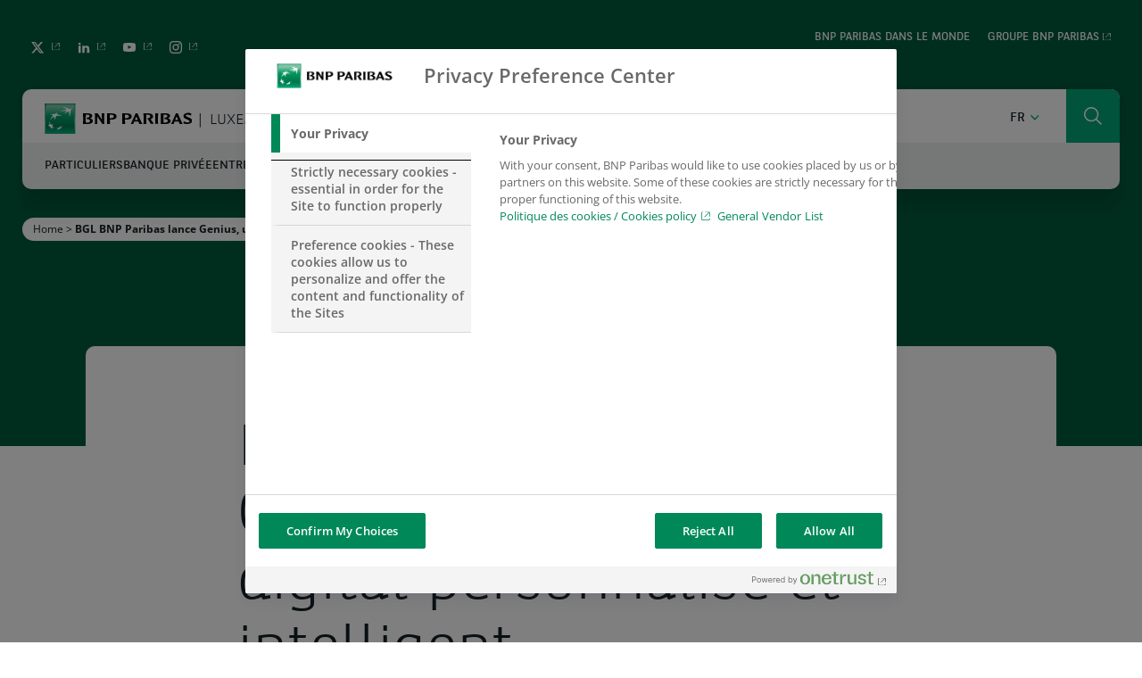

--- FILE ---
content_type: text/html; charset=UTF-8
request_url: https://www.bnpparibas.lu/fr/bgl-bnp-paribas-lance-genius-un-assistant-digital-personnalise-et-intelligent/
body_size: 18841
content:
<!DOCTYPE html>
<html class="no-js no-js-animation scroll-top" lang="fr-FR">
<head><meta charset="UTF-8" /><script>if(navigator.userAgent.match(/MSIE|Internet Explorer/i)||navigator.userAgent.match(/Trident\/7\..*?rv:11/i)){var href=document.location.href;if(!href.match(/[?&]nowprocket/)){if(href.indexOf("?")==-1){if(href.indexOf("#")==-1){document.location.href=href+"?nowprocket=1"}else{document.location.href=href.replace("#","?nowprocket=1#")}}else{if(href.indexOf("#")==-1){document.location.href=href+"&nowprocket=1"}else{document.location.href=href.replace("#","&nowprocket=1#")}}}}</script><script>(()=>{class RocketLazyLoadScripts{constructor(){this.v="2.0.4",this.userEvents=["keydown","keyup","mousedown","mouseup","mousemove","mouseover","mouseout","touchmove","touchstart","touchend","touchcancel","wheel","click","dblclick","input"],this.attributeEvents=["onblur","onclick","oncontextmenu","ondblclick","onfocus","onmousedown","onmouseenter","onmouseleave","onmousemove","onmouseout","onmouseover","onmouseup","onmousewheel","onscroll","onsubmit"]}async t(){this.i(),this.o(),/iP(ad|hone)/.test(navigator.userAgent)&&this.h(),this.u(),this.l(this),this.m(),this.k(this),this.p(this),this._(),await Promise.all([this.R(),this.L()]),this.lastBreath=Date.now(),this.S(this),this.P(),this.D(),this.O(),this.M(),await this.C(this.delayedScripts.normal),await this.C(this.delayedScripts.defer),await this.C(this.delayedScripts.async),await this.T(),await this.F(),await this.j(),await this.A(),window.dispatchEvent(new Event("rocket-allScriptsLoaded")),this.everythingLoaded=!0,this.lastTouchEnd&&await new Promise(t=>setTimeout(t,500-Date.now()+this.lastTouchEnd)),this.I(),this.H(),this.U(),this.W()}i(){this.CSPIssue=sessionStorage.getItem("rocketCSPIssue"),document.addEventListener("securitypolicyviolation",t=>{this.CSPIssue||"script-src-elem"!==t.violatedDirective||"data"!==t.blockedURI||(this.CSPIssue=!0,sessionStorage.setItem("rocketCSPIssue",!0))},{isRocket:!0})}o(){window.addEventListener("pageshow",t=>{this.persisted=t.persisted,this.realWindowLoadedFired=!0},{isRocket:!0}),window.addEventListener("pagehide",()=>{this.onFirstUserAction=null},{isRocket:!0})}h(){let t;function e(e){t=e}window.addEventListener("touchstart",e,{isRocket:!0}),window.addEventListener("touchend",function i(o){o.changedTouches[0]&&t.changedTouches[0]&&Math.abs(o.changedTouches[0].pageX-t.changedTouches[0].pageX)<10&&Math.abs(o.changedTouches[0].pageY-t.changedTouches[0].pageY)<10&&o.timeStamp-t.timeStamp<200&&(window.removeEventListener("touchstart",e,{isRocket:!0}),window.removeEventListener("touchend",i,{isRocket:!0}),"INPUT"===o.target.tagName&&"text"===o.target.type||(o.target.dispatchEvent(new TouchEvent("touchend",{target:o.target,bubbles:!0})),o.target.dispatchEvent(new MouseEvent("mouseover",{target:o.target,bubbles:!0})),o.target.dispatchEvent(new PointerEvent("click",{target:o.target,bubbles:!0,cancelable:!0,detail:1,clientX:o.changedTouches[0].clientX,clientY:o.changedTouches[0].clientY})),event.preventDefault()))},{isRocket:!0})}q(t){this.userActionTriggered||("mousemove"!==t.type||this.firstMousemoveIgnored?"keyup"===t.type||"mouseover"===t.type||"mouseout"===t.type||(this.userActionTriggered=!0,this.onFirstUserAction&&this.onFirstUserAction()):this.firstMousemoveIgnored=!0),"click"===t.type&&t.preventDefault(),t.stopPropagation(),t.stopImmediatePropagation(),"touchstart"===this.lastEvent&&"touchend"===t.type&&(this.lastTouchEnd=Date.now()),"click"===t.type&&(this.lastTouchEnd=0),this.lastEvent=t.type,t.composedPath&&t.composedPath()[0].getRootNode()instanceof ShadowRoot&&(t.rocketTarget=t.composedPath()[0]),this.savedUserEvents.push(t)}u(){this.savedUserEvents=[],this.userEventHandler=this.q.bind(this),this.userEvents.forEach(t=>window.addEventListener(t,this.userEventHandler,{passive:!1,isRocket:!0})),document.addEventListener("visibilitychange",this.userEventHandler,{isRocket:!0})}U(){this.userEvents.forEach(t=>window.removeEventListener(t,this.userEventHandler,{passive:!1,isRocket:!0})),document.removeEventListener("visibilitychange",this.userEventHandler,{isRocket:!0}),this.savedUserEvents.forEach(t=>{(t.rocketTarget||t.target).dispatchEvent(new window[t.constructor.name](t.type,t))})}m(){const t="return false",e=Array.from(this.attributeEvents,t=>"data-rocket-"+t),i="["+this.attributeEvents.join("],[")+"]",o="[data-rocket-"+this.attributeEvents.join("],[data-rocket-")+"]",s=(e,i,o)=>{o&&o!==t&&(e.setAttribute("data-rocket-"+i,o),e["rocket"+i]=new Function("event",o),e.setAttribute(i,t))};new MutationObserver(t=>{for(const n of t)"attributes"===n.type&&(n.attributeName.startsWith("data-rocket-")||this.everythingLoaded?n.attributeName.startsWith("data-rocket-")&&this.everythingLoaded&&this.N(n.target,n.attributeName.substring(12)):s(n.target,n.attributeName,n.target.getAttribute(n.attributeName))),"childList"===n.type&&n.addedNodes.forEach(t=>{if(t.nodeType===Node.ELEMENT_NODE)if(this.everythingLoaded)for(const i of[t,...t.querySelectorAll(o)])for(const t of i.getAttributeNames())e.includes(t)&&this.N(i,t.substring(12));else for(const e of[t,...t.querySelectorAll(i)])for(const t of e.getAttributeNames())this.attributeEvents.includes(t)&&s(e,t,e.getAttribute(t))})}).observe(document,{subtree:!0,childList:!0,attributeFilter:[...this.attributeEvents,...e]})}I(){this.attributeEvents.forEach(t=>{document.querySelectorAll("[data-rocket-"+t+"]").forEach(e=>{this.N(e,t)})})}N(t,e){const i=t.getAttribute("data-rocket-"+e);i&&(t.setAttribute(e,i),t.removeAttribute("data-rocket-"+e))}k(t){Object.defineProperty(HTMLElement.prototype,"onclick",{get(){return this.rocketonclick||null},set(e){this.rocketonclick=e,this.setAttribute(t.everythingLoaded?"onclick":"data-rocket-onclick","this.rocketonclick(event)")}})}S(t){function e(e,i){let o=e[i];e[i]=null,Object.defineProperty(e,i,{get:()=>o,set(s){t.everythingLoaded?o=s:e["rocket"+i]=o=s}})}e(document,"onreadystatechange"),e(window,"onload"),e(window,"onpageshow");try{Object.defineProperty(document,"readyState",{get:()=>t.rocketReadyState,set(e){t.rocketReadyState=e},configurable:!0}),document.readyState="loading"}catch(t){console.log("WPRocket DJE readyState conflict, bypassing")}}l(t){this.originalAddEventListener=EventTarget.prototype.addEventListener,this.originalRemoveEventListener=EventTarget.prototype.removeEventListener,this.savedEventListeners=[],EventTarget.prototype.addEventListener=function(e,i,o){o&&o.isRocket||!t.B(e,this)&&!t.userEvents.includes(e)||t.B(e,this)&&!t.userActionTriggered||e.startsWith("rocket-")||t.everythingLoaded?t.originalAddEventListener.call(this,e,i,o):(t.savedEventListeners.push({target:this,remove:!1,type:e,func:i,options:o}),"mouseenter"!==e&&"mouseleave"!==e||t.originalAddEventListener.call(this,e,t.savedUserEvents.push,o))},EventTarget.prototype.removeEventListener=function(e,i,o){o&&o.isRocket||!t.B(e,this)&&!t.userEvents.includes(e)||t.B(e,this)&&!t.userActionTriggered||e.startsWith("rocket-")||t.everythingLoaded?t.originalRemoveEventListener.call(this,e,i,o):t.savedEventListeners.push({target:this,remove:!0,type:e,func:i,options:o})}}J(t,e){this.savedEventListeners=this.savedEventListeners.filter(i=>{let o=i.type,s=i.target||window;return e!==o||t!==s||(this.B(o,s)&&(i.type="rocket-"+o),this.$(i),!1)})}H(){EventTarget.prototype.addEventListener=this.originalAddEventListener,EventTarget.prototype.removeEventListener=this.originalRemoveEventListener,this.savedEventListeners.forEach(t=>this.$(t))}$(t){t.remove?this.originalRemoveEventListener.call(t.target,t.type,t.func,t.options):this.originalAddEventListener.call(t.target,t.type,t.func,t.options)}p(t){let e;function i(e){return t.everythingLoaded?e:e.split(" ").map(t=>"load"===t||t.startsWith("load.")?"rocket-jquery-load":t).join(" ")}function o(o){function s(e){const s=o.fn[e];o.fn[e]=o.fn.init.prototype[e]=function(){return this[0]===window&&t.userActionTriggered&&("string"==typeof arguments[0]||arguments[0]instanceof String?arguments[0]=i(arguments[0]):"object"==typeof arguments[0]&&Object.keys(arguments[0]).forEach(t=>{const e=arguments[0][t];delete arguments[0][t],arguments[0][i(t)]=e})),s.apply(this,arguments),this}}if(o&&o.fn&&!t.allJQueries.includes(o)){const e={DOMContentLoaded:[],"rocket-DOMContentLoaded":[]};for(const t in e)document.addEventListener(t,()=>{e[t].forEach(t=>t())},{isRocket:!0});o.fn.ready=o.fn.init.prototype.ready=function(i){function s(){parseInt(o.fn.jquery)>2?setTimeout(()=>i.bind(document)(o)):i.bind(document)(o)}return"function"==typeof i&&(t.realDomReadyFired?!t.userActionTriggered||t.fauxDomReadyFired?s():e["rocket-DOMContentLoaded"].push(s):e.DOMContentLoaded.push(s)),o([])},s("on"),s("one"),s("off"),t.allJQueries.push(o)}e=o}t.allJQueries=[],o(window.jQuery),Object.defineProperty(window,"jQuery",{get:()=>e,set(t){o(t)}})}P(){const t=new Map;document.write=document.writeln=function(e){const i=document.currentScript,o=document.createRange(),s=i.parentElement;let n=t.get(i);void 0===n&&(n=i.nextSibling,t.set(i,n));const c=document.createDocumentFragment();o.setStart(c,0),c.appendChild(o.createContextualFragment(e)),s.insertBefore(c,n)}}async R(){return new Promise(t=>{this.userActionTriggered?t():this.onFirstUserAction=t})}async L(){return new Promise(t=>{document.addEventListener("DOMContentLoaded",()=>{this.realDomReadyFired=!0,t()},{isRocket:!0})})}async j(){return this.realWindowLoadedFired?Promise.resolve():new Promise(t=>{window.addEventListener("load",t,{isRocket:!0})})}M(){this.pendingScripts=[];this.scriptsMutationObserver=new MutationObserver(t=>{for(const e of t)e.addedNodes.forEach(t=>{"SCRIPT"!==t.tagName||t.noModule||t.isWPRocket||this.pendingScripts.push({script:t,promise:new Promise(e=>{const i=()=>{const i=this.pendingScripts.findIndex(e=>e.script===t);i>=0&&this.pendingScripts.splice(i,1),e()};t.addEventListener("load",i,{isRocket:!0}),t.addEventListener("error",i,{isRocket:!0}),setTimeout(i,1e3)})})})}),this.scriptsMutationObserver.observe(document,{childList:!0,subtree:!0})}async F(){await this.X(),this.pendingScripts.length?(await this.pendingScripts[0].promise,await this.F()):this.scriptsMutationObserver.disconnect()}D(){this.delayedScripts={normal:[],async:[],defer:[]},document.querySelectorAll("script[type$=rocketlazyloadscript]").forEach(t=>{t.hasAttribute("data-rocket-src")?t.hasAttribute("async")&&!1!==t.async?this.delayedScripts.async.push(t):t.hasAttribute("defer")&&!1!==t.defer||"module"===t.getAttribute("data-rocket-type")?this.delayedScripts.defer.push(t):this.delayedScripts.normal.push(t):this.delayedScripts.normal.push(t)})}async _(){await this.L();let t=[];document.querySelectorAll("script[type$=rocketlazyloadscript][data-rocket-src]").forEach(e=>{let i=e.getAttribute("data-rocket-src");if(i&&!i.startsWith("data:")){i.startsWith("//")&&(i=location.protocol+i);try{const o=new URL(i).origin;o!==location.origin&&t.push({src:o,crossOrigin:e.crossOrigin||"module"===e.getAttribute("data-rocket-type")})}catch(t){}}}),t=[...new Map(t.map(t=>[JSON.stringify(t),t])).values()],this.Y(t,"preconnect")}async G(t){if(await this.K(),!0!==t.noModule||!("noModule"in HTMLScriptElement.prototype))return new Promise(e=>{let i;function o(){(i||t).setAttribute("data-rocket-status","executed"),e()}try{if(navigator.userAgent.includes("Firefox/")||""===navigator.vendor||this.CSPIssue)i=document.createElement("script"),[...t.attributes].forEach(t=>{let e=t.nodeName;"type"!==e&&("data-rocket-type"===e&&(e="type"),"data-rocket-src"===e&&(e="src"),i.setAttribute(e,t.nodeValue))}),t.text&&(i.text=t.text),t.nonce&&(i.nonce=t.nonce),i.hasAttribute("src")?(i.addEventListener("load",o,{isRocket:!0}),i.addEventListener("error",()=>{i.setAttribute("data-rocket-status","failed-network"),e()},{isRocket:!0}),setTimeout(()=>{i.isConnected||e()},1)):(i.text=t.text,o()),i.isWPRocket=!0,t.parentNode.replaceChild(i,t);else{const i=t.getAttribute("data-rocket-type"),s=t.getAttribute("data-rocket-src");i?(t.type=i,t.removeAttribute("data-rocket-type")):t.removeAttribute("type"),t.addEventListener("load",o,{isRocket:!0}),t.addEventListener("error",i=>{this.CSPIssue&&i.target.src.startsWith("data:")?(console.log("WPRocket: CSP fallback activated"),t.removeAttribute("src"),this.G(t).then(e)):(t.setAttribute("data-rocket-status","failed-network"),e())},{isRocket:!0}),s?(t.fetchPriority="high",t.removeAttribute("data-rocket-src"),t.src=s):t.src="data:text/javascript;base64,"+window.btoa(unescape(encodeURIComponent(t.text)))}}catch(i){t.setAttribute("data-rocket-status","failed-transform"),e()}});t.setAttribute("data-rocket-status","skipped")}async C(t){const e=t.shift();return e?(e.isConnected&&await this.G(e),this.C(t)):Promise.resolve()}O(){this.Y([...this.delayedScripts.normal,...this.delayedScripts.defer,...this.delayedScripts.async],"preload")}Y(t,e){this.trash=this.trash||[];let i=!0;var o=document.createDocumentFragment();t.forEach(t=>{const s=t.getAttribute&&t.getAttribute("data-rocket-src")||t.src;if(s&&!s.startsWith("data:")){const n=document.createElement("link");n.href=s,n.rel=e,"preconnect"!==e&&(n.as="script",n.fetchPriority=i?"high":"low"),t.getAttribute&&"module"===t.getAttribute("data-rocket-type")&&(n.crossOrigin=!0),t.crossOrigin&&(n.crossOrigin=t.crossOrigin),t.integrity&&(n.integrity=t.integrity),t.nonce&&(n.nonce=t.nonce),o.appendChild(n),this.trash.push(n),i=!1}}),document.head.appendChild(o)}W(){this.trash.forEach(t=>t.remove())}async T(){try{document.readyState="interactive"}catch(t){}this.fauxDomReadyFired=!0;try{await this.K(),this.J(document,"readystatechange"),document.dispatchEvent(new Event("rocket-readystatechange")),await this.K(),document.rocketonreadystatechange&&document.rocketonreadystatechange(),await this.K(),this.J(document,"DOMContentLoaded"),document.dispatchEvent(new Event("rocket-DOMContentLoaded")),await this.K(),this.J(window,"DOMContentLoaded"),window.dispatchEvent(new Event("rocket-DOMContentLoaded"))}catch(t){console.error(t)}}async A(){try{document.readyState="complete"}catch(t){}try{await this.K(),this.J(document,"readystatechange"),document.dispatchEvent(new Event("rocket-readystatechange")),await this.K(),document.rocketonreadystatechange&&document.rocketonreadystatechange(),await this.K(),this.J(window,"load"),window.dispatchEvent(new Event("rocket-load")),await this.K(),window.rocketonload&&window.rocketonload(),await this.K(),this.allJQueries.forEach(t=>t(window).trigger("rocket-jquery-load")),await this.K(),this.J(window,"pageshow");const t=new Event("rocket-pageshow");t.persisted=this.persisted,window.dispatchEvent(t),await this.K(),window.rocketonpageshow&&window.rocketonpageshow({persisted:this.persisted})}catch(t){console.error(t)}}async K(){Date.now()-this.lastBreath>45&&(await this.X(),this.lastBreath=Date.now())}async X(){return document.hidden?new Promise(t=>setTimeout(t)):new Promise(t=>requestAnimationFrame(t))}B(t,e){return e===document&&"readystatechange"===t||(e===document&&"DOMContentLoaded"===t||(e===window&&"DOMContentLoaded"===t||(e===window&&"load"===t||e===window&&"pageshow"===t)))}static run(){(new RocketLazyLoadScripts).t()}}RocketLazyLoadScripts.run()})();</script>
	<script type="rocketlazyloadscript">
	(function(){
    function replaceHtmlClass(regexp, str) {
        var h = document.documentElement;
        h.className = h.className.replace(regexp, str);
    }

    replaceHtmlClass(/no-js/, 'js');

    if (!window.matchMedia('(prefers-reduced-motion: reduce)').matches) {
        replaceHtmlClass(/no-js-animation/, 'js-animation');
    }
})();
	</script>
	
	
	<meta name="viewport" content="width=device-width, initial-scale=1" />
	<meta http-equiv="x-ua-compatible" content="ie=edge">

	<meta name='robots' content='index, follow, max-image-preview:large, max-snippet:-1, max-video-preview:-1' />
	<style>img:is([sizes="auto" i], [sizes^="auto," i]) { contain-intrinsic-size: 3000px 1500px }</style>
	<!-- OneTrust Cookies Consent Notice start for www.bnpparibas.lu -->

<script src="https://cdn.cookielaw.org/scripttemplates/otSDKStub.js"  type="text/javascript" charset="UTF-8" data-domain-script="79fc27f2-34a3-4040-a54e-312f4a7fe135"  data-rocket-defer defer></script>
<script type="rocketlazyloadscript" data-rocket-type="text/javascript">
function OptanonWrapper() { }
</script>
<!-- OneTrust Cookies Consent Notice end for www.bnpparibas.lu -->
<!-- Google Tag Manager for WordPress by gtm4wp.com -->
<script data-cfasync="false" data-pagespeed-no-defer>
	var gtm4wp_datalayer_name = "dataLayer";
	var dataLayer = dataLayer || [];
</script>
<!-- End Google Tag Manager for WordPress by gtm4wp.com -->
	<title>BGL BNP Paribas lance Genius, un assistant digital personnalisé et intelligent - BNP Paribas Luxembourg</title>
<link crossorigin data-rocket-preconnect href="https://analyticsgroupcom.bnpparibas.com" rel="preconnect">
<link crossorigin data-rocket-preconnect href="https://www.googletagmanager.com" rel="preconnect">
<link crossorigin data-rocket-preconnect href="https://cdn.cookielaw.org" rel="preconnect">
	<link rel="canonical" href="https://www.bnpparibas.lu/fr/bgl-bnp-paribas-lance-genius-un-assistant-digital-personnalise-et-intelligent/" />
	<meta property="og:locale" content="fr_FR" />
	<meta property="og:type" content="article" />
	<meta property="og:title" content="BGL BNP Paribas lance Genius, un assistant digital personnalisé et intelligent - BNP Paribas Luxembourg" />
	<meta property="og:url" content="https://www.bnpparibas.lu/fr/bgl-bnp-paribas-lance-genius-un-assistant-digital-personnalise-et-intelligent/" />
	<meta property="og:site_name" content="Luxembourg" />
	<meta property="article:published_time" content="2019-03-12T07:44:14+00:00" />
	<meta name="author" content="ndupuis" />
	<meta name="twitter:card" content="summary_large_image" />
	<meta name="twitter:label1" content="Written by" />
	<meta name="twitter:data1" content="ndupuis" />
	<meta name="twitter:label2" content="Est. reading time" />
	<meta name="twitter:data2" content="2 minutes" />
	<script type="application/ld+json" class="yoast-schema-graph">{"@context":"https://schema.org","@graph":[{"@type":"Article","@id":"https://www.bnpparibas.lu/fr/bgl-bnp-paribas-lance-genius-un-assistant-digital-personnalise-et-intelligent/#article","isPartOf":{"@id":"https://www.bnpparibas.lu/fr/bgl-bnp-paribas-lance-genius-un-assistant-digital-personnalise-et-intelligent/"},"author":{"name":"ndupuis","@id":"https://www.bnpparibas.lu/fr/#/schema/person/643f5d621d3339d4c2a139eb2fd46e81"},"headline":"BGL BNP Paribas lance Genius, un assistant digital personnalisé et intelligent","datePublished":"2019-03-12T07:44:14+00:00","mainEntityOfPage":{"@id":"https://www.bnpparibas.lu/fr/bgl-bnp-paribas-lance-genius-un-assistant-digital-personnalise-et-intelligent/"},"wordCount":312,"publisher":{"@id":"https://www.bnpparibas.lu/fr/#organization"},"inLanguage":"fr-FR"},{"@type":"WebPage","@id":"https://www.bnpparibas.lu/fr/bgl-bnp-paribas-lance-genius-un-assistant-digital-personnalise-et-intelligent/","url":"https://www.bnpparibas.lu/fr/bgl-bnp-paribas-lance-genius-un-assistant-digital-personnalise-et-intelligent/","name":"BGL BNP Paribas lance Genius, un assistant digital personnalisé et intelligent - BNP Paribas Luxembourg","isPartOf":{"@id":"https://www.bnpparibas.lu/fr/#website"},"datePublished":"2019-03-12T07:44:14+00:00","breadcrumb":{"@id":"https://www.bnpparibas.lu/fr/bgl-bnp-paribas-lance-genius-un-assistant-digital-personnalise-et-intelligent/#breadcrumb"},"inLanguage":"fr-FR","potentialAction":[{"@type":"ReadAction","target":["https://www.bnpparibas.lu/fr/bgl-bnp-paribas-lance-genius-un-assistant-digital-personnalise-et-intelligent/"]}]},{"@type":"BreadcrumbList","@id":"https://www.bnpparibas.lu/fr/bgl-bnp-paribas-lance-genius-un-assistant-digital-personnalise-et-intelligent/#breadcrumb","itemListElement":[{"@type":"ListItem","position":1,"name":"Home","item":"https://www.bnpparibas.lu/fr/"},{"@type":"ListItem","position":2,"name":"BGL BNP Paribas lance Genius, un assistant digital personnalisé et intelligent"}]},{"@type":"WebSite","@id":"https://www.bnpparibas.lu/fr/#website","url":"https://www.bnpparibas.lu/fr/","name":"Luxembourg","description":"The bank for a changing world","publisher":{"@id":"https://www.bnpparibas.lu/fr/#organization"},"potentialAction":[{"@type":"SearchAction","target":{"@type":"EntryPoint","urlTemplate":"https://www.bnpparibas.lu/fr/?s={search_term_string}"},"query-input":{"@type":"PropertyValueSpecification","valueRequired":true,"valueName":"search_term_string"}}],"inLanguage":"fr-FR"},{"@type":"Organization","@id":"https://www.bnpparibas.lu/fr/#organization","name":"BNP Paribas","url":"https://www.bnpparibas.lu/fr/","logo":{"@type":"ImageObject","inLanguage":"fr-FR","@id":"https://www.bnpparibas.lu/fr/#/schema/logo/image/","url":"","contentUrl":"","caption":"BNP Paribas"},"image":{"@id":"https://www.bnpparibas.lu/fr/#/schema/logo/image/"}},{"@type":"Person","@id":"https://www.bnpparibas.lu/fr/#/schema/person/643f5d621d3339d4c2a139eb2fd46e81","name":"ndupuis","image":{"@type":"ImageObject","inLanguage":"fr-FR","@id":"https://www.bnpparibas.lu/fr/#/schema/person/image/","url":"https://secure.gravatar.com/avatar/e2164763666e91e36665a7b4eb1cb6b388eb401cf288dbc0af97c2d0ac6a6eb8?s=96&d=mm&r=g","contentUrl":"https://secure.gravatar.com/avatar/e2164763666e91e36665a7b4eb1cb6b388eb401cf288dbc0af97c2d0ac6a6eb8?s=96&d=mm&r=g","caption":"ndupuis"}}]}</script>


<link rel='dns-prefetch' href='//www.bnpparibas.lu' />

<link rel='stylesheet' id='wp-block-library-css' href='https://www.bnpparibas.lu/wp-includes/css/dist/block-library/style.min.css?ver=fc8aa52624' media='all' />
<style id='wp-block-library-theme-inline-css'>
.wp-block-audio :where(figcaption){color:#555;font-size:13px;text-align:center}.is-dark-theme .wp-block-audio :where(figcaption){color:#ffffffa6}.wp-block-audio{margin:0 0 1em}.wp-block-code{border:1px solid #ccc;border-radius:4px;font-family:Menlo,Consolas,monaco,monospace;padding:.8em 1em}.wp-block-embed :where(figcaption){color:#555;font-size:13px;text-align:center}.is-dark-theme .wp-block-embed :where(figcaption){color:#ffffffa6}.wp-block-embed{margin:0 0 1em}.blocks-gallery-caption{color:#555;font-size:13px;text-align:center}.is-dark-theme .blocks-gallery-caption{color:#ffffffa6}:root :where(.wp-block-image figcaption){color:#555;font-size:13px;text-align:center}.is-dark-theme :root :where(.wp-block-image figcaption){color:#ffffffa6}.wp-block-image{margin:0 0 1em}.wp-block-pullquote{border-bottom:4px solid;border-top:4px solid;color:currentColor;margin-bottom:1.75em}.wp-block-pullquote cite,.wp-block-pullquote footer,.wp-block-pullquote__citation{color:currentColor;font-size:.8125em;font-style:normal;text-transform:uppercase}.wp-block-quote{border-left:.25em solid;margin:0 0 1.75em;padding-left:1em}.wp-block-quote cite,.wp-block-quote footer{color:currentColor;font-size:.8125em;font-style:normal;position:relative}.wp-block-quote:where(.has-text-align-right){border-left:none;border-right:.25em solid;padding-left:0;padding-right:1em}.wp-block-quote:where(.has-text-align-center){border:none;padding-left:0}.wp-block-quote.is-large,.wp-block-quote.is-style-large,.wp-block-quote:where(.is-style-plain){border:none}.wp-block-search .wp-block-search__label{font-weight:700}.wp-block-search__button{border:1px solid #ccc;padding:.375em .625em}:where(.wp-block-group.has-background){padding:1.25em 2.375em}.wp-block-separator.has-css-opacity{opacity:.4}.wp-block-separator{border:none;border-bottom:2px solid;margin-left:auto;margin-right:auto}.wp-block-separator.has-alpha-channel-opacity{opacity:1}.wp-block-separator:not(.is-style-wide):not(.is-style-dots){width:100px}.wp-block-separator.has-background:not(.is-style-dots){border-bottom:none;height:1px}.wp-block-separator.has-background:not(.is-style-wide):not(.is-style-dots){height:2px}.wp-block-table{margin:0 0 1em}.wp-block-table td,.wp-block-table th{word-break:normal}.wp-block-table :where(figcaption){color:#555;font-size:13px;text-align:center}.is-dark-theme .wp-block-table :where(figcaption){color:#ffffffa6}.wp-block-video :where(figcaption){color:#555;font-size:13px;text-align:center}.is-dark-theme .wp-block-video :where(figcaption){color:#ffffffa6}.wp-block-video{margin:0 0 1em}:root :where(.wp-block-template-part.has-background){margin-bottom:0;margin-top:0;padding:1.25em 2.375em}
</style>
<style id='classic-theme-styles-inline-css'>
/*! This file is auto-generated */
.wp-block-button__link{color:#fff;background-color:#32373c;border-radius:9999px;box-shadow:none;text-decoration:none;padding:calc(.667em + 2px) calc(1.333em + 2px);font-size:1.125em}.wp-block-file__button{background:#32373c;color:#fff;text-decoration:none}
</style>
<style id='global-styles-inline-css'>
:root{--wp--preset--aspect-ratio--square: 1;--wp--preset--aspect-ratio--4-3: 4/3;--wp--preset--aspect-ratio--3-4: 3/4;--wp--preset--aspect-ratio--3-2: 3/2;--wp--preset--aspect-ratio--2-3: 2/3;--wp--preset--aspect-ratio--16-9: 16/9;--wp--preset--aspect-ratio--9-16: 9/16;--wp--preset--color--black: #000000;--wp--preset--color--cyan-bluish-gray: #abb8c3;--wp--preset--color--white: #ffffff;--wp--preset--color--pale-pink: #f78da7;--wp--preset--color--vivid-red: #cf2e2e;--wp--preset--color--luminous-vivid-orange: #ff6900;--wp--preset--color--luminous-vivid-amber: #fcb900;--wp--preset--color--light-green-cyan: #7bdcb5;--wp--preset--color--vivid-green-cyan: #00d084;--wp--preset--color--pale-cyan-blue: #8ed1fc;--wp--preset--color--vivid-cyan-blue: #0693e3;--wp--preset--color--vivid-purple: #9b51e0;--wp--preset--color--dark-green: #008859;--wp--preset--color--light-green: #00C188;--wp--preset--color--dark: #152025;--wp--preset--color--light: #fff;--wp--preset--color--gray: #EFF2F3;--wp--preset--gradient--vivid-cyan-blue-to-vivid-purple: linear-gradient(135deg,rgba(6,147,227,1) 0%,rgb(155,81,224) 100%);--wp--preset--gradient--light-green-cyan-to-vivid-green-cyan: linear-gradient(135deg,rgb(122,220,180) 0%,rgb(0,208,130) 100%);--wp--preset--gradient--luminous-vivid-amber-to-luminous-vivid-orange: linear-gradient(135deg,rgba(252,185,0,1) 0%,rgba(255,105,0,1) 100%);--wp--preset--gradient--luminous-vivid-orange-to-vivid-red: linear-gradient(135deg,rgba(255,105,0,1) 0%,rgb(207,46,46) 100%);--wp--preset--gradient--very-light-gray-to-cyan-bluish-gray: linear-gradient(135deg,rgb(238,238,238) 0%,rgb(169,184,195) 100%);--wp--preset--gradient--cool-to-warm-spectrum: linear-gradient(135deg,rgb(74,234,220) 0%,rgb(151,120,209) 20%,rgb(207,42,186) 40%,rgb(238,44,130) 60%,rgb(251,105,98) 80%,rgb(254,248,76) 100%);--wp--preset--gradient--blush-light-purple: linear-gradient(135deg,rgb(255,206,236) 0%,rgb(152,150,240) 100%);--wp--preset--gradient--blush-bordeaux: linear-gradient(135deg,rgb(254,205,165) 0%,rgb(254,45,45) 50%,rgb(107,0,62) 100%);--wp--preset--gradient--luminous-dusk: linear-gradient(135deg,rgb(255,203,112) 0%,rgb(199,81,192) 50%,rgb(65,88,208) 100%);--wp--preset--gradient--pale-ocean: linear-gradient(135deg,rgb(255,245,203) 0%,rgb(182,227,212) 50%,rgb(51,167,181) 100%);--wp--preset--gradient--electric-grass: linear-gradient(135deg,rgb(202,248,128) 0%,rgb(113,206,126) 100%);--wp--preset--gradient--midnight: linear-gradient(135deg,rgb(2,3,129) 0%,rgb(40,116,252) 100%);--wp--preset--font-size--small: 13px;--wp--preset--font-size--medium: 20px;--wp--preset--font-size--large: 36px;--wp--preset--font-size--x-large: 42px;--wp--preset--spacing--20: 0.44rem;--wp--preset--spacing--30: 0.67rem;--wp--preset--spacing--40: 1rem;--wp--preset--spacing--50: 1.5rem;--wp--preset--spacing--60: 2.25rem;--wp--preset--spacing--70: 3.38rem;--wp--preset--spacing--80: 5.06rem;--wp--preset--shadow--natural: 6px 6px 9px rgba(0, 0, 0, 0.2);--wp--preset--shadow--deep: 12px 12px 50px rgba(0, 0, 0, 0.4);--wp--preset--shadow--sharp: 6px 6px 0px rgba(0, 0, 0, 0.2);--wp--preset--shadow--outlined: 6px 6px 0px -3px rgba(255, 255, 255, 1), 6px 6px rgba(0, 0, 0, 1);--wp--preset--shadow--crisp: 6px 6px 0px rgba(0, 0, 0, 1);}:where(.is-layout-flex){gap: 0.5em;}:where(.is-layout-grid){gap: 0.5em;}body .is-layout-flex{display: flex;}.is-layout-flex{flex-wrap: wrap;align-items: center;}.is-layout-flex > :is(*, div){margin: 0;}body .is-layout-grid{display: grid;}.is-layout-grid > :is(*, div){margin: 0;}:where(.wp-block-columns.is-layout-flex){gap: 2em;}:where(.wp-block-columns.is-layout-grid){gap: 2em;}:where(.wp-block-post-template.is-layout-flex){gap: 1.25em;}:where(.wp-block-post-template.is-layout-grid){gap: 1.25em;}.has-black-color{color: var(--wp--preset--color--black) !important;}.has-cyan-bluish-gray-color{color: var(--wp--preset--color--cyan-bluish-gray) !important;}.has-white-color{color: var(--wp--preset--color--white) !important;}.has-pale-pink-color{color: var(--wp--preset--color--pale-pink) !important;}.has-vivid-red-color{color: var(--wp--preset--color--vivid-red) !important;}.has-luminous-vivid-orange-color{color: var(--wp--preset--color--luminous-vivid-orange) !important;}.has-luminous-vivid-amber-color{color: var(--wp--preset--color--luminous-vivid-amber) !important;}.has-light-green-cyan-color{color: var(--wp--preset--color--light-green-cyan) !important;}.has-vivid-green-cyan-color{color: var(--wp--preset--color--vivid-green-cyan) !important;}.has-pale-cyan-blue-color{color: var(--wp--preset--color--pale-cyan-blue) !important;}.has-vivid-cyan-blue-color{color: var(--wp--preset--color--vivid-cyan-blue) !important;}.has-vivid-purple-color{color: var(--wp--preset--color--vivid-purple) !important;}.has-black-background-color{background-color: var(--wp--preset--color--black) !important;}.has-cyan-bluish-gray-background-color{background-color: var(--wp--preset--color--cyan-bluish-gray) !important;}.has-white-background-color{background-color: var(--wp--preset--color--white) !important;}.has-pale-pink-background-color{background-color: var(--wp--preset--color--pale-pink) !important;}.has-vivid-red-background-color{background-color: var(--wp--preset--color--vivid-red) !important;}.has-luminous-vivid-orange-background-color{background-color: var(--wp--preset--color--luminous-vivid-orange) !important;}.has-luminous-vivid-amber-background-color{background-color: var(--wp--preset--color--luminous-vivid-amber) !important;}.has-light-green-cyan-background-color{background-color: var(--wp--preset--color--light-green-cyan) !important;}.has-vivid-green-cyan-background-color{background-color: var(--wp--preset--color--vivid-green-cyan) !important;}.has-pale-cyan-blue-background-color{background-color: var(--wp--preset--color--pale-cyan-blue) !important;}.has-vivid-cyan-blue-background-color{background-color: var(--wp--preset--color--vivid-cyan-blue) !important;}.has-vivid-purple-background-color{background-color: var(--wp--preset--color--vivid-purple) !important;}.has-black-border-color{border-color: var(--wp--preset--color--black) !important;}.has-cyan-bluish-gray-border-color{border-color: var(--wp--preset--color--cyan-bluish-gray) !important;}.has-white-border-color{border-color: var(--wp--preset--color--white) !important;}.has-pale-pink-border-color{border-color: var(--wp--preset--color--pale-pink) !important;}.has-vivid-red-border-color{border-color: var(--wp--preset--color--vivid-red) !important;}.has-luminous-vivid-orange-border-color{border-color: var(--wp--preset--color--luminous-vivid-orange) !important;}.has-luminous-vivid-amber-border-color{border-color: var(--wp--preset--color--luminous-vivid-amber) !important;}.has-light-green-cyan-border-color{border-color: var(--wp--preset--color--light-green-cyan) !important;}.has-vivid-green-cyan-border-color{border-color: var(--wp--preset--color--vivid-green-cyan) !important;}.has-pale-cyan-blue-border-color{border-color: var(--wp--preset--color--pale-cyan-blue) !important;}.has-vivid-cyan-blue-border-color{border-color: var(--wp--preset--color--vivid-cyan-blue) !important;}.has-vivid-purple-border-color{border-color: var(--wp--preset--color--vivid-purple) !important;}.has-vivid-cyan-blue-to-vivid-purple-gradient-background{background: var(--wp--preset--gradient--vivid-cyan-blue-to-vivid-purple) !important;}.has-light-green-cyan-to-vivid-green-cyan-gradient-background{background: var(--wp--preset--gradient--light-green-cyan-to-vivid-green-cyan) !important;}.has-luminous-vivid-amber-to-luminous-vivid-orange-gradient-background{background: var(--wp--preset--gradient--luminous-vivid-amber-to-luminous-vivid-orange) !important;}.has-luminous-vivid-orange-to-vivid-red-gradient-background{background: var(--wp--preset--gradient--luminous-vivid-orange-to-vivid-red) !important;}.has-very-light-gray-to-cyan-bluish-gray-gradient-background{background: var(--wp--preset--gradient--very-light-gray-to-cyan-bluish-gray) !important;}.has-cool-to-warm-spectrum-gradient-background{background: var(--wp--preset--gradient--cool-to-warm-spectrum) !important;}.has-blush-light-purple-gradient-background{background: var(--wp--preset--gradient--blush-light-purple) !important;}.has-blush-bordeaux-gradient-background{background: var(--wp--preset--gradient--blush-bordeaux) !important;}.has-luminous-dusk-gradient-background{background: var(--wp--preset--gradient--luminous-dusk) !important;}.has-pale-ocean-gradient-background{background: var(--wp--preset--gradient--pale-ocean) !important;}.has-electric-grass-gradient-background{background: var(--wp--preset--gradient--electric-grass) !important;}.has-midnight-gradient-background{background: var(--wp--preset--gradient--midnight) !important;}.has-small-font-size{font-size: var(--wp--preset--font-size--small) !important;}.has-medium-font-size{font-size: var(--wp--preset--font-size--medium) !important;}.has-large-font-size{font-size: var(--wp--preset--font-size--large) !important;}.has-x-large-font-size{font-size: var(--wp--preset--font-size--x-large) !important;}
:where(.wp-block-post-template.is-layout-flex){gap: 1.25em;}:where(.wp-block-post-template.is-layout-grid){gap: 1.25em;}
:where(.wp-block-columns.is-layout-flex){gap: 2em;}:where(.wp-block-columns.is-layout-grid){gap: 2em;}
:root :where(.wp-block-pullquote){font-size: 1.5em;line-height: 1.6;}
</style>
<link rel='stylesheet' id='wp-pagenavi-css' href='https://www.bnpparibas.lu/app/plugins/wp-pagenavi/pagenavi-css.css?ver=3bb5f3d9d6' media='all' />
<link rel='stylesheet' id='searchwp-forms-css' href='https://www.bnpparibas.lu/app/plugins/searchwp/assets/css/frontend/search-forms.min.css?ver=8fc9016d03' media='all' />
<link rel='stylesheet' id='theme-style-css' href='https://www.bnpparibas.lu/app/themes/bnpp-pays-v2c/dist/app.a70b7d2f.min.css' media='all' />
<script type="rocketlazyloadscript" data-rocket-src="https://www.bnpparibas.lu/wp-includes/js/jquery/jquery.min.js?ver=71812e4fb0" id="jquery-core-js"></script>
<script type="rocketlazyloadscript" data-rocket-src="https://www.bnpparibas.lu/wp-includes/js/jquery/jquery-migrate.min.js?ver=56455ad7c1" id="jquery-migrate-js" data-rocket-defer defer></script>
<script type="rocketlazyloadscript" id="jquery-js-after">
jQuery.event.special.touchstart={setup:function(e,t,s){this.addEventListener("touchstart",s,{passive:!t.includes("noPreventDefault")})}},jQuery.event.special.touchmove={setup:function(e,t,s){this.addEventListener("touchmove",s,{passive:!t.includes("noPreventDefault")})}},jQuery.event.special.wheel={setup:function(e,t,s){this.addEventListener("wheel",s,{passive:!0})}},jQuery.event.special.mousewheel={setup:function(e,t,s){this.addEventListener("mousewheel",s,{passive:!0})}};
</script>

<!-- Google Tag Manager for WordPress by gtm4wp.com -->
<!-- GTM Container placement set to automatic -->
<script data-cfasync="false" data-pagespeed-no-defer>
	var dataLayer_content = {"siteID":22,"siteName":"Luxembourg","visitorLoginState":"logged-out","pagePostType":"post","pagePostType2":"single-post","postFormat":"standard"};
	dataLayer.push( dataLayer_content );
</script>
<script type="rocketlazyloadscript" data-cfasync="false" data-pagespeed-no-defer>
(function(w,d,s,l,i){w[l]=w[l]||[];w[l].push({'gtm.start':
new Date().getTime(),event:'gtm.js'});var f=d.getElementsByTagName(s)[0],
j=d.createElement(s),dl=l!='dataLayer'?'&l='+l:'';j.async=true;j.src=
'//www.googletagmanager.com/gtm.js?id='+i+dl;f.parentNode.insertBefore(j,f);
})(window,document,'script','dataLayer','GTM-PH4774H');
</script>
<!-- End Google Tag Manager for WordPress by gtm4wp.com --><noscript><style id="rocket-lazyload-nojs-css">.rll-youtube-player, [data-lazy-src]{display:none !important;}</style></noscript><meta name="generator" content="WP Rocket 3.19.4" data-wpr-features="wpr_delay_js wpr_defer_js wpr_minify_js wpr_lazyload_images wpr_lazyload_iframes wpr_preconnect_external_domains wpr_preload_links wpr_desktop" /></head>
<body class="wp-singular post-template-default single single-post postid-646200 single-format-standard wp-embed-responsive wp-theme-bnpp-pays-v2c site-22">
	
<!-- GTM Container placement set to automatic -->
<!-- Google Tag Manager (noscript) -->
				<noscript><iframe src="https://www.googletagmanager.com/ns.html?id=GTM-PH4774H" height="0" width="0" style="display:none;visibility:hidden" aria-hidden="true"></iframe></noscript>
<!-- End Google Tag Manager (noscript) -->	<ul class="skip-links skip-links--hidden" aria-label="Fast access links">
	<li><a href="#content">Accès direct au contenu</a></li>
	<li><a href="#search__toggle">Accès direct à la recherche</a></li>
	<li><a href="#nav-primary">Accès direct au menu principal</a></li>
	<li><a href="#nav-onlinebanking-pre">Accès direct au menu Banque en ligne</a></li>
</ul>
<header id="header" class="header" role="banner">
	<div class="header__pre">
		<div class="container">
			<div class="header__pre-item">
				<div class="nav">		<ul class="menu social__menu">
							<li class="menu-item">
					<a href="https://twitter.com/BGLBNPParibas" title="Twitter - Nouvelle fenetre" target="_blank" rel="noopener noreferrer nofollow">
						<svg class="icon icon-twitter social-icon" aria-hidden="true" focusable="false"><use href="https://www.bnpparibas.lu/app/themes/bnpp-pays-v2c/dist/icons/social.svg#icon-twitter"></use></svg>						<span class="social__label visuallyhidden">Twitter</span>
					</a>
				</li>
							<li class="menu-item">
					<a href="https://www.linkedin.com/company/bgl-bnp-paribas/mycompany/" title="LinkedIn - Nouvelle fenetre" target="_blank" rel="noopener noreferrer nofollow">
						<svg class="icon icon-linkedin social-icon" aria-hidden="true" focusable="false"><use href="https://www.bnpparibas.lu/app/themes/bnpp-pays-v2c/dist/icons/social.svg#icon-linkedin"></use></svg>						<span class="social__label visuallyhidden">LinkedIn</span>
					</a>
				</li>
							<li class="menu-item">
					<a href="https://www.youtube.com/user/BGLBNPParibas" title="Youtube - Nouvelle fenetre" target="_blank" rel="noopener noreferrer nofollow">
						<svg class="icon icon-youtube social-icon" aria-hidden="true" focusable="false"><use href="https://www.bnpparibas.lu/app/themes/bnpp-pays-v2c/dist/icons/social.svg#icon-youtube"></use></svg>						<span class="social__label visuallyhidden">Youtube</span>
					</a>
				</li>
							<li class="menu-item">
					<a href="http://www.instagram.com/bglbnpparibas" title="Instagram - Nouvelle fenetre" target="_blank" rel="noopener noreferrer nofollow">
						<svg class="icon icon-instagram social-icon" aria-hidden="true" focusable="false"><use href="https://www.bnpparibas.lu/app/themes/bnpp-pays-v2c/dist/icons/social.svg#icon-instagram"></use></svg>						<span class="social__label visuallyhidden">Instagram</span>
					</a>
				</li>
					</ul>
	</div>			</div>
			<div class="header__pre-item">
				<div class="nav">
	<ul id="group__menu" class="menu group__menu"><li id="menu-item-648067" class="menu-item menu-item-type-post_type menu-item-object-page menu-item-648067"><a href="https://www.bnpparibas.lu/fr/bnp-paribas-dans-le-monde/">BNP Paribas dans le monde</a></li>
<li id="menu-item-188" class="menu-item menu-item-type-custom menu-item-object-custom menu-item-188"><a target="_blank" href="https://group.bnpparibas/">Groupe BNP Paribas</a></li>
</ul></div>
							</div>
		</div>
	</div>
	<div class="header__main">
		<div class="container">
			<div class="header__wrapper">
				<div class="header__progressbar"></div>
				<div class="header__top">
					<div class="header__left">
						<a href="https://www.bnpparibas.lu/fr/" class="header__logo-link">
							<div class="header__title visuallyhidden">BNP Paribas</div>
							<img class="header__logo" src="data:image/svg+xml,%3Csvg%20xmlns='http://www.w3.org/2000/svg'%20viewBox='0%200%20165%2034'%3E%3C/svg%3E" width="165" height="34" alt="BNP Paribas logo" data-lazy-src="https://www.bnpparibas.lu/app/themes/bnpp-pays-v2c/assets/img/static/logo-bnp.svg"/><noscript><img class="header__logo" src="https://www.bnpparibas.lu/app/themes/bnpp-pays-v2c/assets/img/static/logo-bnp.svg" width="165" height="34" alt="BNP Paribas logo"/></noscript>
						</a>
													<span class="header__country">Luxembourg</span>
																			<span class="header__baseline">La banque d&#039;un monde qui change</span>
											</div>
					<div class="header__right">
						
<nav id="nav-lang-switcher" class="amenu nav lang-switcher" aria-label="Changer de langue de navigation" role="navigation">
	<ul id="amenu-lang-switcher" class="menu amenu__lang-switcher js-amenu__lang-switcher">
		<li class="menu-item current-menu-item menu-item-has-children">
			<a href="#" role="button">
				<span>fr<span class="sr-only">Français</span></span><svg class="icon icon-down" aria-hidden="true" focusable="false"><use href="https://www.bnpparibas.lu/app/themes/bnpp-pays-v2c/dist/icons/sprite.svg#icon-down"></use></svg>			</a>
			<div class='amenu__panel'>
				<ul class='sub-menu amenu__sub-menu'>
					<li><a href="https://www.bnpparibas.lu/en/" hreflang="en-GB" lang="en-GB">en <span class="sr-only">English</span></a></li><li><a href="https://www.bnpparibas.lu/de/" hreflang="de-DE" lang="de-DE">de <span class="sr-only">Deutsch</span></a></li>				</ul>
			</div>
		</li>
	</ul>
</nav>
						<button id="search__toggle" class="search__toggle" aria-expanded="false" aria-controls="js-searchform">
							<span class="sr-only">Chercher</span>
							<svg class="icon icon-search search__icon" aria-hidden="true" focusable="false"><use href="https://www.bnpparibas.lu/app/themes/bnpp-pays-v2c/dist/icons/sprite.svg#icon-search"></use></svg>							<svg class="icon icon-close search__icon" aria-hidden="true" focusable="false"><use href="https://www.bnpparibas.lu/app/themes/bnpp-pays-v2c/dist/icons/sprite.svg#icon-close"></use></svg>						</button>
						<div class="searchform" id="js-searchform"></div>
					</div>
				</div>
				<nav id="nav-primary" class="amenu nav-primary header__bottom" aria-label="Main navigation" role="navigation">
					<button id="amenu__toggle" class="amenu__toggle accessible-megamenu-toggle">
						<span class="visuallyhidden">Menu</span>
						<svg class="icon icon-menu" aria-hidden="true" focusable="false"><use href="https://www.bnpparibas.lu/app/themes/bnpp-pays-v2c/dist/icons/sprite.svg#icon-menu"></use></svg>						<svg class="icon icon-close" aria-hidden="true" focusable="false"><use href="https://www.bnpparibas.lu/app/themes/bnpp-pays-v2c/dist/icons/sprite.svg#icon-close"></use></svg>					</button>
					<ul id="amenu-main" class="menu amenu__main">
	<li id="menu-item-43184" class="menu-item menu-item-type-post_type menu-item-object-page menu-item-43184"><a href="https://www.bnpparibas.lu/fr/particuliers-2/">Particuliers</a></li>
<li id="menu-item-43183" class="menu-item menu-item-type-post_type menu-item-object-page menu-item-has-children menu-item-43183"><a href="https://www.bnpparibas.lu/fr/banque-privee/">Banque Privée</a>
<div class='amenu__panel'><ul class='sub-menu amenu__sub-menu'>
	<li id="menu-item-43669" class="menu-item menu-item-type-post_type menu-item-object-page menu-item-43669"><a href="https://www.bnpparibas.lu/fr/banque-privee/">Banque Privée</a></li>
	<li id="menu-item-43664" class="menu-item menu-item-type-post_type menu-item-object-page menu-item-43664"><a href="https://www.bnpparibas.lu/fr/banque-privee/assurance-vie/">Assurance Vie</a></li>
</ul></div>
</li>
<li id="menu-item-43182" class="menu-item menu-item-type-post_type menu-item-object-page menu-item-has-children menu-item-43182"><a href="https://www.bnpparibas.lu/fr/entreprises/">Entreprises</a>
<div class='amenu__panel'><ul class='sub-menu amenu__sub-menu'>
	<li id="menu-item-43639" class="menu-item menu-item-type-post_type menu-item-object-page menu-item-43639"><a href="https://www.bnpparibas.lu/fr/entreprises/">Entreprises</a></li>
	<li id="menu-item-43640" class="menu-item menu-item-type-post_type menu-item-object-page menu-item-has-children menu-item-43640"><a href="https://www.bnpparibas.lu/fr/entreprises/professionnels-et-pme/">Professionnels et PME</a>
	<ul class='sub-menu-sub'>
		<li id="menu-item-43665" class="menu-item menu-item-type-post_type menu-item-object-page menu-item-43665"><a href="https://www.bnpparibas.lu/fr/entreprises/professionnels-et-pme/assurance/">Assurance</a></li>
		<li id="menu-item-43667" class="menu-item menu-item-type-post_type menu-item-object-page menu-item-43667"><a href="https://www.bnpparibas.lu/fr/entreprises/professionnels-et-pme/immobilier/">Immobilier</a></li>
		<li id="menu-item-47855" class="menu-item menu-item-type-post_type menu-item-object-page menu-item-47855"><a href="https://www.bnpparibas.lu/fr/entreprises/professionnels-et-pme/leasing-financier/">Leasing Financier</a></li>
		<li id="menu-item-43666" class="menu-item menu-item-type-post_type menu-item-object-page menu-item-43666"><a href="https://www.bnpparibas.lu/fr/entreprises/professionnels-et-pme/factoring/">Factoring</a></li>
		<li id="menu-item-43668" class="menu-item menu-item-type-post_type menu-item-object-page menu-item-43668"><a href="https://www.bnpparibas.lu/fr/entreprises/professionnels-et-pme/gestion-de-parc-automobile/">Gestion de parc automobile</a></li>
	</ul>
</li>
	<li id="menu-item-43641" class="menu-item menu-item-type-post_type menu-item-object-page menu-item-has-children menu-item-43641"><a href="https://www.bnpparibas.lu/fr/entreprises/grandes-entreprises-et-institutionnels/">Grandes Entreprises et Institutionnels</a>
	<ul class='sub-menu-sub'>
		<li id="menu-item-43645" class="menu-item menu-item-type-post_type menu-item-object-page menu-item-43645"><a href="https://www.bnpparibas.lu/fr/entreprises/grandes-entreprises-et-institutionnels/43243-2/">Corporate &amp; Public Banking</a></li>
		<li id="menu-item-43644" class="menu-item menu-item-type-post_type menu-item-object-page menu-item-43644"><a href="https://www.bnpparibas.lu/fr/entreprises/grandes-entreprises-et-institutionnels/corporate-institutional-banking/">Corporate &amp; Institutional Banking</a></li>
		<li id="menu-item-43671" class="menu-item menu-item-type-post_type menu-item-object-page menu-item-43671"><a href="https://www.bnpparibas.lu/fr/entreprises/grandes-entreprises-et-institutionnels/assurance-vie/">Assurance vie</a></li>
		<li id="menu-item-43672" class="menu-item menu-item-type-post_type menu-item-object-page menu-item-43672"><a href="https://www.bnpparibas.lu/fr/entreprises/grandes-entreprises-et-institutionnels/securities-services/">Securities Services</a></li>
		<li id="menu-item-666907" class="menu-item menu-item-type-post_type menu-item-object-page menu-item-666907"><a href="https://www.bnpparibas.lu/fr/entreprises/grandes-entreprises-et-institutionnels/gestion-dactifs/">Gestion d’Actifs</a></li>
		<li id="menu-item-43673" class="menu-item menu-item-type-post_type menu-item-object-page menu-item-43673"><a href="https://www.bnpparibas.lu/fr/entreprises/grandes-entreprises-et-institutionnels/leasing-financier/">Leasing Financier</a></li>
		<li id="menu-item-43674" class="menu-item menu-item-type-post_type menu-item-object-page menu-item-43674"><a href="https://www.bnpparibas.lu/fr/entreprises/grandes-entreprises-et-institutionnels/factoring/">Factoring</a></li>
		<li id="menu-item-43675" class="menu-item menu-item-type-post_type menu-item-object-page menu-item-43675"><a href="https://www.bnpparibas.lu/fr/entreprises/grandes-entreprises-et-institutionnels/immobilier/">Immobilier</a></li>
		<li id="menu-item-43676" class="menu-item menu-item-type-post_type menu-item-object-page menu-item-43676"><a href="https://www.bnpparibas.lu/fr/entreprises/grandes-entreprises-et-institutionnels/gestion-de-parc-automobile/">Gestion de parc automobile</a></li>
	</ul>
</li>
</ul></div>
</li>
<li id="menu-item-43181" class="menu-item menu-item-type-post_type menu-item-object-page menu-item-43181"><a href="https://www.bnpparibas.lu/fr/la-responsabilite-sociale-dentreprise-de-bnp-paribas-au-luxembourg/">Engagements RSE</a></li>
<li id="menu-item-43634" class="menu-item menu-item-type-post_type menu-item-object-page menu-item-has-children menu-item-43634"><a href="https://www.bnpparibas.lu/fr/nous-rejoindre/">Nous rejoindre</a>
<div class='amenu__panel'><ul class='sub-menu amenu__sub-menu'>
	<li id="menu-item-43638" class="menu-item menu-item-type-post_type menu-item-object-page menu-item-43638"><a href="https://www.bnpparibas.lu/fr/nous-rejoindre/">Nous rejoindre</a></li>
	<li id="menu-item-43636" class="menu-item menu-item-type-post_type menu-item-object-page menu-item-43636"><a href="https://www.bnpparibas.lu/fr/nous-rejoindre/votre-carriere/">Votre carrière</a></li>
	<li id="menu-item-43635" class="menu-item menu-item-type-post_type menu-item-object-page menu-item-43635"><a href="https://www.bnpparibas.lu/fr/nous-rejoindre/etudiants-et-jeunes-diplomes/">Etudiants et jeunes diplômés</a></li>
	<li id="menu-item-43637" class="menu-item menu-item-type-post_type menu-item-object-page menu-item-43637"><a href="https://www.bnpparibas.lu/fr/nous-rejoindre/nos-offres/">Nos offres</a></li>
</ul></div>
</li>
<li id="menu-item-43180" class="menu-item menu-item-type-post_type menu-item-object-page menu-item-has-children menu-item-43180"><a href="https://www.bnpparibas.lu/fr/le-groupe-bnp-paribas-au-luxembourg/">À propos de BNP Paribas</a>
<div class='amenu__panel'><ul class='sub-menu amenu__sub-menu'>
	<li id="menu-item-43643" class="menu-item menu-item-type-post_type menu-item-object-page menu-item-43643"><a href="https://www.bnpparibas.lu/fr/le-groupe-bnp-paribas-au-luxembourg/">À propos de BNP Paribas</a></li>
	<li id="menu-item-43839" class="menu-item menu-item-type-post_type menu-item-object-page menu-item-43839"><a href="https://www.bnpparibas.lu/fr/le-groupe-bnp-paribas-au-luxembourg/les-activites-du-groupe-bnp-paribas-au-luxembourg-en-detail/">Les activités du Groupe BNP Paribas au Luxembourg</a></li>
	<li id="menu-item-43642" class="menu-item menu-item-type-post_type menu-item-object-page menu-item-43642"><a href="https://www.bnpparibas.lu/fr/le-groupe-bnp-paribas-au-luxembourg/marques-et-filiales-de-bnp-paribas-au-luxembourg/">Contacts</a></li>
</ul></div>
</li>
		<li class="menu-item menu-item-has-children">
		<div class='amenu__panel alwaysopen'>
			<ul class="sub-menu sub-menu-special">
				<li class="menu-item menu-item-type-post_type menu-item-object-page menu-item-648067"><a href="https://www.bnpparibas.lu/fr/bnp-paribas-dans-le-monde/">BNP Paribas dans le monde</a></li>
<li class="menu-item menu-item-type-custom menu-item-object-custom menu-item-188"><a target="_blank" href="https://group.bnpparibas/">Groupe BNP Paribas</a></li>
				<li class="nav">		<ul class="menu social__menu">
							<li class="menu-item">
					<a href="https://twitter.com/BGLBNPParibas" title="Twitter - Nouvelle fenetre" target="_blank" rel="noopener noreferrer nofollow">
						<svg class="icon icon-twitter social-icon" aria-hidden="true" focusable="false"><use href="https://www.bnpparibas.lu/app/themes/bnpp-pays-v2c/dist/icons/social.svg#icon-twitter"></use></svg>						<span class="social__label visuallyhidden">Twitter</span>
					</a>
				</li>
							<li class="menu-item">
					<a href="https://www.linkedin.com/company/bgl-bnp-paribas/mycompany/" title="LinkedIn - Nouvelle fenetre" target="_blank" rel="noopener noreferrer nofollow">
						<svg class="icon icon-linkedin social-icon" aria-hidden="true" focusable="false"><use href="https://www.bnpparibas.lu/app/themes/bnpp-pays-v2c/dist/icons/social.svg#icon-linkedin"></use></svg>						<span class="social__label visuallyhidden">LinkedIn</span>
					</a>
				</li>
							<li class="menu-item">
					<a href="https://www.youtube.com/user/BGLBNPParibas" title="Youtube - Nouvelle fenetre" target="_blank" rel="noopener noreferrer nofollow">
						<svg class="icon icon-youtube social-icon" aria-hidden="true" focusable="false"><use href="https://www.bnpparibas.lu/app/themes/bnpp-pays-v2c/dist/icons/social.svg#icon-youtube"></use></svg>						<span class="social__label visuallyhidden">Youtube</span>
					</a>
				</li>
							<li class="menu-item">
					<a href="http://www.instagram.com/bglbnpparibas" title="Instagram - Nouvelle fenetre" target="_blank" rel="noopener noreferrer nofollow">
						<svg class="icon icon-instagram social-icon" aria-hidden="true" focusable="false"><use href="https://www.bnpparibas.lu/app/themes/bnpp-pays-v2c/dist/icons/social.svg#icon-instagram"></use></svg>						<span class="social__label visuallyhidden">Instagram</span>
					</a>
				</li>
					</ul>
	</li>				<li id="nav-lang-pre" class="nav">
	<ul class="menu lang__menu" aria-label="Changer de langue de navigation">
			<li class="lang-item lang-item-5 lang-item-en no-translation lang-item-first"><a lang="en-GB" hreflang="en-GB" href="https://www.bnpparibas.lu/en/">en</a></li>
	<li class="lang-item lang-item-127155 lang-item-fr current-lang"><a lang="fr-FR" hreflang="fr-FR" href="https://www.bnpparibas.lu/fr/bgl-bnp-paribas-lance-genius-un-assistant-digital-personnalise-et-intelligent/" aria-current="true">fr</a></li>
	<li class="lang-item lang-item-127160 lang-item-de no-translation"><a lang="de-DE" hreflang="de-DE" href="https://www.bnpparibas.lu/de/">de</a></li>
	</ul>
</li>
			</ul>
		</div>
	</li>
</ul>
				</nav>
			</div>
		</div>
	</div>
</header>
	<main id="content" role="main" aria-label="Main content">

		<article class="article">
			<div class="hero hero__single">
	<div class="container">
		<div aria-label="You are here" class="breadcrumb"><span><span><a href="https://www.bnpparibas.lu/fr/">Home</a></span> &gt; <span class="breadcrumb_last" aria-current="page">BGL BNP Paribas lance Genius, un assistant digital personnalisé et intelligent</span></span></div>	</div>
	<noscript><img src="https://www.bnpparibas.lu/app/themes/bnpp-pays-v2c/src/img/default/default-1980-654.jpg" alt=""/></noscript><img src="[data-uri]" data-srcset="https://www.bnpparibas.lu/app/themes/bnpp-pays-v2c/src/img/default/default-1980-654.jpg" class="attachment-post-thumbnail size-post-thumbnail wp-post-image hero__img lazyload" alt="" data-location="hero-img"></div>
			<div class="container">
				<header class="single__header">
										<h1 class="single__title">BGL BNP Paribas lance Genius, un assistant digital personnalisé et intelligent</h1>
					<div class="single__time theme--upper">
						12 mars 2019					</div>
				</header>
			</div>
			<div class="blocks-container">
				<p>BGL BNP Paribas vient de lancer <strong>Genius</strong>, un service 100 % digital destiné à assister les clients dans la gestion quotidienne de leurs comptes. Basé sur un algorithme d’intelligence artificielle, Genius envoie des messages personnalisés sous forme de conseils, d’alertes ou de recommandations permettant de mieux gérer son budget et contrôler ses dépenses.</p>
<p>Développé en étroite collaboration avec la Fintech Personetics, « Genius by BGL BNP Paribas » est capable d’analyser l’évolution des dépenses des clients, de catégoriser les achats et paiements effectués, d’alerter le client en cas d’opérations inhabituelles ou d’éventuels problèmes de trésorerie et, de manière générale, sensibiliser aux bons comportements bancaires.</p>
<p>Genius est un service auto-apprenant qui adapte ses messages en fonction des notes attribuées par l’utilisateur. Le nouveau service est proposé d’office et de manière sécurisée dans l’application Web Banking pour smartphone, sans facturation supplémentaire, et peut à tout moment être désactivé.</p>
<p>Geoffroy Bazin, Responsable Pays du Groupe BNP Paribas au Luxembourg et Président du Comité exécutif de BGL BNP Paribas, souligne que « Genius fait partie des services innovants que nous lancerons en 2019. La digitalisation et l’intelligence artificielle nous ouvrent d’innombrables possibilités d’enrichir et de personnaliser nos produits et services, nous permettant d’évoluer vers une banque qui s’occupera du bien-être financier de ses clients en leur proposant une offre sur mesure, pleinement adaptée à leur situation de vie, tant actuelle qu’évolutive ».</p>
<p>Dans un monde qui change, la capacité de transformation et d’innovation sont des facteurs clés de succès pour relever les défis de la banque de demain et pour offrir des solutions répondant aux nouvelles attentes des clients.</p>
			</div>
		</article>
				</main>
		
<div class="share">
	<button id="goup" class="footer__button" title="Revenir en haut">
		<svg class="icon icon-up footer__icon" aria-hidden="true" focusable="false"><use href="https://www.bnpparibas.lu/app/themes/bnpp-pays-v2c/dist/icons/sprite.svg#icon-up"></use></svg>	</button>
	<div class="container share__container">
		<p class="share__title">
			Partagez cette page		</p>
		<ul class="share__list">
			<li class="share__item">
				<a href="https://www.facebook.com/sharer/sharer.php?u=https://www.bnpparibas.lu/fr/bgl-bnp-paribas-lance-genius-un-assistant-digital-personnalise-et-intelligent/&#038;title=BGL%20BNP%20Paribas%20lance%20Genius%2C%20un%20assistant%20digital%20personnalis%C3%A9%20et%20intelligent" target="_blank" class="share__link" title="Partager sur Facebook (ouvre une nouvelle fenêtre)">
					<svg class="icon icon-facebook share__icon" aria-hidden="true" focusable="false"><use href="https://www.bnpparibas.lu/app/themes/bnpp-pays-v2c/dist/icons/social.svg#icon-facebook"></use></svg>					<span class="share__label visuallyhidden">Partager sur Facebook (ouvre une nouvelle fenêtre)</span>
				</a>
			</li>
			<li class="share__item">
				<a href="https://twitter.com/share?url=https://www.bnpparibas.lu/fr/bgl-bnp-paribas-lance-genius-un-assistant-digital-personnalise-et-intelligent/&#038;title=BGL%20BNP%20Paribas%20lance%20Genius%2C%20un%20assistant%20digital%20personnalis%C3%A9%20et%20intelligent" target="_blank" class="share__link" title="Partager sur Twitter (ouvre une nouvelle fenêtre)">
					<svg class="icon icon-twitter share__icon" aria-hidden="true" focusable="false"><use href="https://www.bnpparibas.lu/app/themes/bnpp-pays-v2c/dist/icons/social.svg#icon-twitter"></use></svg>					<span class="share__label visuallyhidden">Partager sur Twitter (ouvre une nouvelle fenêtre)</span>
				</a>
			</li>
			<li class="share__item">
				<a href="https://www.linkedin.com/shareArticle?url=https://www.bnpparibas.lu/fr/bgl-bnp-paribas-lance-genius-un-assistant-digital-personnalise-et-intelligent/&#038;title=BGL%20BNP%20Paribas%20lance%20Genius%2C%20un%20assistant%20digital%20personnalis%C3%A9%20et%20intelligent" target="_blank" class="share__link" title="Partager sur LinkedIn (ouvre une nouvelle fenêtre)">
					<svg class="icon icon-linkedin share__icon" aria-hidden="true" focusable="false"><use href="https://www.bnpparibas.lu/app/themes/bnpp-pays-v2c/dist/icons/social.svg#icon-linkedin"></use></svg>					<span class="share__label visuallyhidden">Partager sur LinkedIn (ouvre une nouvelle fenêtre)</span>
				</a>
			</li>
			<li class="share__item">
				<a href="mailto:?body=https://www.bnpparibas.lu/fr/bgl-bnp-paribas-lance-genius-un-assistant-digital-personnalise-et-intelligent/&#038;subject=BGL%20BNP%20Paribas%20lance%20Genius%2C%20un%20assistant%20digital%20personnalis%C3%A9%20et%20intelligent" class="share__link" title="Partager par email">
					<svg class="icon icon-email share__icon" aria-hidden="true" focusable="false"><use href="https://www.bnpparibas.lu/app/themes/bnpp-pays-v2c/dist/icons/social.svg#icon-email"></use></svg>					<span class="share__label visuallyhidden">Partager par email</span>
				</a>
			</li>
		</ul>
	</div>
</div>
<footer id="footer" class="footer" role="contentinfo" aria-label="Footer">
	<div class="footer__wrapper">
		<div class="container footer__container-top">
			

<div class="footer__left">
			<div class="footer__text">
			Dans un monde qui change, nous accompagnons tous nos clients et nos collaborateurs dans la construction d’un futur durable. 		</div>
				<div class="footer__cotation">
			<a href="https://invest.bnpparibas.com/" target="_blank">

									<p class="footer__cotation-title">Cotation</p>
				
									<p class="footer__cotation-text">
						<span class="js-euro">90.82</span>€ <span
								class="js-pourcent">+0.87%</span></p>
					<p class="footer__cotation-date"><span
								class="js-date">2026-01-30 12:30:00</span> (PARIS TIME)
					</p>
					<p class="visuallyhidden">Nouvelle fenetre</p>
							</a>
		</div>
	</div>
			<div class="footer__right">
				<nav class="footer__nav" role="navigation" aria-label="Navigation en pied de page">
																		<div class="footer__column">
																	<p class="footer__title">Publications</p>
																<ul class="footer__menu menu">
																														<li class="menu-item">
																																					<a href="https://www.bgl.lu/fr/documents-officiels/donnees-financieres.html" >
														Rapports annuel													</a>
																							</li>
										
																	</ul>
							</div>
													<div class="footer__column">
																	<p class="footer__title">Vous êtes</p>
																<ul class="footer__menu menu">
																														<li class="menu-item">
																																					<a href="https://www.bnpparibas.lu/fr/particuliers-2/" title="Un particulier - Nouvelle fenetre" target="_blank" rel="noopener noreferrer nofollow">
														Un particulier													</a>
																							</li>
																					<li class="menu-item">
																																					<a href="https://www.bnpparibas.lu/fr/banque-privee/" title="Un client privé - Nouvelle fenetre" target="_blank" rel="noopener noreferrer nofollow">
														Un client privé													</a>
																							</li>
																					<li class="menu-item">
																																					<a href="https://www.bnpparibas.lu/fr/entreprises/" title="Un professionnel ou corporate - Nouvelle fenetre" target="_blank" rel="noopener noreferrer nofollow">
														Un professionnel ou corporate													</a>
																							</li>
																					<li class="menu-item">
																																					<a href="https://www.bnpparibas.lu/fr/nous-rejoindre/" >
														Un candidat													</a>
																							</li>
																					<li class="menu-item">
																																					<a href="https://www.bnpparibas.lu/fr/nous-rejoindre/etudiants-et-jeunes-diplomes/" >
														Un étudiant													</a>
																							</li>
																					<li class="menu-item">
																																					<a href="https://www.bgl.lu/fr/fournisseurs" title="Un fournisseur - Nouvelle fenetre" target="_blank" rel="noopener noreferrer nofollow">
														Un fournisseur													</a>
																							</li>
										
																	</ul>
							</div>
													<div class="footer__column">
																	<p class="footer__title">BNP Paribas Groupe</p>
																<ul class="footer__menu menu">
																														<li class="menu-item">
																																					<a href="https://group.bnpparibas/fr/" title="A propos de BNP Paribas - Nouvelle fenetre" target="_blank" rel="noopener noreferrer nofollow">
														A propos de BNP Paribas													</a>
																							</li>
																					<li class="menu-item">
																																					<a href="https://histoire.bnpparibas/" title="Source d&#039;histoire - Nouvelle fenetre" target="_blank" rel="noopener noreferrer nofollow">
														Source d&#039;histoire													</a>
																							</li>
										
																	</ul>
							</div>
											
											<div class="footer__column">
							<p class="footer__title">Suivez nous</p>
							<ul class="footer__menu menu">
																	<li class="menu-item">
																																									<a href="https://twitter.com/BGLBNPParibas" title="Twitter - Nouvelle fenetre" target="_blank" rel="noopener noreferrer nofollow">
												<svg class="icon icon-twitter social-icon" aria-hidden="true" focusable="false"><use href="https://www.bnpparibas.lu/app/themes/bnpp-pays-v2c/dist/icons/social.svg#icon-twitter"></use></svg>												<span class="social__label">Twitter</span>
											</a>
																			</li>
																	<li class="menu-item">
																																									<a href="https://www.linkedin.com/company/bgl-bnp-paribas/mycompany/" title="LinkedIn - Nouvelle fenetre" target="_blank" rel="noopener noreferrer nofollow">
												<svg class="icon icon-linkedin social-icon" aria-hidden="true" focusable="false"><use href="https://www.bnpparibas.lu/app/themes/bnpp-pays-v2c/dist/icons/social.svg#icon-linkedin"></use></svg>												<span class="social__label">LinkedIn</span>
											</a>
																			</li>
																	<li class="menu-item">
																																									<a href="https://www.youtube.com/user/BGLBNPParibas" title="Youtube - Nouvelle fenetre" target="_blank" rel="noopener noreferrer nofollow">
												<svg class="icon icon-youtube social-icon" aria-hidden="true" focusable="false"><use href="https://www.bnpparibas.lu/app/themes/bnpp-pays-v2c/dist/icons/social.svg#icon-youtube"></use></svg>												<span class="social__label">Youtube</span>
											</a>
																			</li>
																	<li class="menu-item">
																																									<a href="http://www.instagram.com/bglbnpparibas" title="Instagram - Nouvelle fenetre" target="_blank" rel="noopener noreferrer nofollow">
												<svg class="icon icon-instagram social-icon" aria-hidden="true" focusable="false"><use href="https://www.bnpparibas.lu/app/themes/bnpp-pays-v2c/dist/icons/social.svg#icon-instagram"></use></svg>												<span class="social__label">Instagram</span>
											</a>
																			</li>
															</ul>
						</div>
									</nav>
			</div>
		</div>
	</div>

	<div class="footer__bottom">
		<div class="container footer__container-bottom">
			<div class="header__left">
				<a href="https://www.bnpparibas.lu/fr/" class="header__logo-link">
					<div class="header__title visuallyhidden">BNP Paribas</div>
					<img class="header__logo" src="data:image/svg+xml,%3Csvg%20xmlns='http://www.w3.org/2000/svg'%20viewBox='0%200%20165%2034'%3E%3C/svg%3E" width="165" height="34" alt="" data-lazy-src="https://www.bnpparibas.lu/app/themes/bnpp-pays-v2c/assets/img/static/logo-bnp.svg"/><noscript><img class="header__logo" src="https://www.bnpparibas.lu/app/themes/bnpp-pays-v2c/assets/img/static/logo-bnp.svg" width="165" height="34" alt=""/></noscript>
				</a>

									<span class="header__country">Luxembourg</span>
									<span class="header__baseline">La banque d&#039;un monde qui change</span>
							</div>
			<nav class="header__right" role="navigation" aria-label="Sous-navigation du pied de page">
				<ul id="menu-footer-bottom" class="footer__menu-bottom"><li id="menu-item-647586" class="menu-item menu-item-type-post_type menu-item-object-page menu-item-647586"><a href="https://www.bnpparibas.lu/fr/mentions-legales/">Mentions légales</a></li>
<li id="menu-item-647583" class="menu-item menu-item-type-post_type menu-item-object-page menu-item-647583"><a href="https://www.bnpparibas.lu/fr/notice-de-protection-des-donnees/">Notice de protection des données</a></li>
<li id="menu-item-647584" class="menu-item menu-item-type-post_type menu-item-object-page menu-item-647584"><a href="https://www.bnpparibas.lu/fr/politique-en-matiere-de-cookies/">Politique en matière de cookies</a></li>
<li id="menu-item-647585" class="menu-item menu-item-type-post_type menu-item-object-page menu-item-647585"><a href="https://www.bnpparibas.lu/fr/sitemap/">Sitemap</a></li>
<li class="menu-item">© BNP Paribas 2026</li></ul>			</nav>
		</div>
	</div>
</footer>
<script type="rocketlazyloadscript" id="rocket-browser-checker-js-after">
"use strict";var _createClass=function(){function defineProperties(target,props){for(var i=0;i<props.length;i++){var descriptor=props[i];descriptor.enumerable=descriptor.enumerable||!1,descriptor.configurable=!0,"value"in descriptor&&(descriptor.writable=!0),Object.defineProperty(target,descriptor.key,descriptor)}}return function(Constructor,protoProps,staticProps){return protoProps&&defineProperties(Constructor.prototype,protoProps),staticProps&&defineProperties(Constructor,staticProps),Constructor}}();function _classCallCheck(instance,Constructor){if(!(instance instanceof Constructor))throw new TypeError("Cannot call a class as a function")}var RocketBrowserCompatibilityChecker=function(){function RocketBrowserCompatibilityChecker(options){_classCallCheck(this,RocketBrowserCompatibilityChecker),this.passiveSupported=!1,this._checkPassiveOption(this),this.options=!!this.passiveSupported&&options}return _createClass(RocketBrowserCompatibilityChecker,[{key:"_checkPassiveOption",value:function(self){try{var options={get passive(){return!(self.passiveSupported=!0)}};window.addEventListener("test",null,options),window.removeEventListener("test",null,options)}catch(err){self.passiveSupported=!1}}},{key:"initRequestIdleCallback",value:function(){!1 in window&&(window.requestIdleCallback=function(cb){var start=Date.now();return setTimeout(function(){cb({didTimeout:!1,timeRemaining:function(){return Math.max(0,50-(Date.now()-start))}})},1)}),!1 in window&&(window.cancelIdleCallback=function(id){return clearTimeout(id)})}},{key:"isDataSaverModeOn",value:function(){return"connection"in navigator&&!0===navigator.connection.saveData}},{key:"supportsLinkPrefetch",value:function(){var elem=document.createElement("link");return elem.relList&&elem.relList.supports&&elem.relList.supports("prefetch")&&window.IntersectionObserver&&"isIntersecting"in IntersectionObserverEntry.prototype}},{key:"isSlowConnection",value:function(){return"connection"in navigator&&"effectiveType"in navigator.connection&&("2g"===navigator.connection.effectiveType||"slow-2g"===navigator.connection.effectiveType)}}]),RocketBrowserCompatibilityChecker}();
</script>
<script id="rocket-preload-links-js-extra">
var RocketPreloadLinksConfig = {"excludeUris":"\/(?:.+\/)?feed(?:\/(?:.+\/?)?)?$|\/(?:.+\/)?embed\/|http:\/\/(\/%5B\/%5D+)?\/(index.php\/)?(.*)wp-json(\/.*|$)|\/refer\/|\/go\/|\/recommend\/|\/recommends\/","usesTrailingSlash":"1","imageExt":"jpg|jpeg|gif|png|tiff|bmp|webp|avif|pdf|doc|docx|xls|xlsx|php","fileExt":"jpg|jpeg|gif|png|tiff|bmp|webp|avif|pdf|doc|docx|xls|xlsx|php|html|htm","siteUrl":"https:\/\/www.bnpparibas.lu","onHoverDelay":"100","rateThrottle":"3"};
</script>
<script type="rocketlazyloadscript" id="rocket-preload-links-js-after">
(function() {
"use strict";var r="function"==typeof Symbol&&"symbol"==typeof Symbol.iterator?function(e){return typeof e}:function(e){return e&&"function"==typeof Symbol&&e.constructor===Symbol&&e!==Symbol.prototype?"symbol":typeof e},e=function(){function i(e,t){for(var n=0;n<t.length;n++){var i=t[n];i.enumerable=i.enumerable||!1,i.configurable=!0,"value"in i&&(i.writable=!0),Object.defineProperty(e,i.key,i)}}return function(e,t,n){return t&&i(e.prototype,t),n&&i(e,n),e}}();function i(e,t){if(!(e instanceof t))throw new TypeError("Cannot call a class as a function")}var t=function(){function n(e,t){i(this,n),this.browser=e,this.config=t,this.options=this.browser.options,this.prefetched=new Set,this.eventTime=null,this.threshold=1111,this.numOnHover=0}return e(n,[{key:"init",value:function(){!this.browser.supportsLinkPrefetch()||this.browser.isDataSaverModeOn()||this.browser.isSlowConnection()||(this.regex={excludeUris:RegExp(this.config.excludeUris,"i"),images:RegExp(".("+this.config.imageExt+")$","i"),fileExt:RegExp(".("+this.config.fileExt+")$","i")},this._initListeners(this))}},{key:"_initListeners",value:function(e){-1<this.config.onHoverDelay&&document.addEventListener("mouseover",e.listener.bind(e),e.listenerOptions),document.addEventListener("mousedown",e.listener.bind(e),e.listenerOptions),document.addEventListener("touchstart",e.listener.bind(e),e.listenerOptions)}},{key:"listener",value:function(e){var t=e.target.closest("a"),n=this._prepareUrl(t);if(null!==n)switch(e.type){case"mousedown":case"touchstart":this._addPrefetchLink(n);break;case"mouseover":this._earlyPrefetch(t,n,"mouseout")}}},{key:"_earlyPrefetch",value:function(t,e,n){var i=this,r=setTimeout(function(){if(r=null,0===i.numOnHover)setTimeout(function(){return i.numOnHover=0},1e3);else if(i.numOnHover>i.config.rateThrottle)return;i.numOnHover++,i._addPrefetchLink(e)},this.config.onHoverDelay);t.addEventListener(n,function e(){t.removeEventListener(n,e,{passive:!0}),null!==r&&(clearTimeout(r),r=null)},{passive:!0})}},{key:"_addPrefetchLink",value:function(i){return this.prefetched.add(i.href),new Promise(function(e,t){var n=document.createElement("link");n.rel="prefetch",n.href=i.href,n.onload=e,n.onerror=t,document.head.appendChild(n)}).catch(function(){})}},{key:"_prepareUrl",value:function(e){if(null===e||"object"!==(void 0===e?"undefined":r(e))||!1 in e||-1===["http:","https:"].indexOf(e.protocol))return null;var t=e.href.substring(0,this.config.siteUrl.length),n=this._getPathname(e.href,t),i={original:e.href,protocol:e.protocol,origin:t,pathname:n,href:t+n};return this._isLinkOk(i)?i:null}},{key:"_getPathname",value:function(e,t){var n=t?e.substring(this.config.siteUrl.length):e;return n.startsWith("/")||(n="/"+n),this._shouldAddTrailingSlash(n)?n+"/":n}},{key:"_shouldAddTrailingSlash",value:function(e){return this.config.usesTrailingSlash&&!e.endsWith("/")&&!this.regex.fileExt.test(e)}},{key:"_isLinkOk",value:function(e){return null!==e&&"object"===(void 0===e?"undefined":r(e))&&(!this.prefetched.has(e.href)&&e.origin===this.config.siteUrl&&-1===e.href.indexOf("?")&&-1===e.href.indexOf("#")&&!this.regex.excludeUris.test(e.href)&&!this.regex.images.test(e.href))}}],[{key:"run",value:function(){"undefined"!=typeof RocketPreloadLinksConfig&&new n(new RocketBrowserCompatibilityChecker({capture:!0,passive:!0}),RocketPreloadLinksConfig).init()}}]),n}();t.run();
}());
</script>
<script type="rocketlazyloadscript" data-rocket-src="https://www.bnpparibas.lu/wp-includes/js/dist/vendor/wp-polyfill.min.js?ver=ec8d5fb1b2" id="wp-polyfill-js"></script>
<script id="scripts-js-extra">
var bnpp_var = {"bourses":"https:\/\/www.bnpparibas.lu\/wp-json\/api\/v1\/bourse\/"};
var bnpp_vars = {"root":"https:\/\/www.bnpparibas.lu\/wp-json\/","nonce":"b1c5dc0eec","bnppSearch":"https:\/\/www.bnpparibas.lu\/wp-json\/search\/v2\/search","bnppLang":"fr","bnppHome":"https:\/\/www.bnpparibas.lu\/fr\/","bnppPlaceholder":"Que cherchez-vous?","bnppLabel":"Entrez les termes \u00e0 rechercher","bnppSubmit":"Chercher","bnppNoResults":"D\u00e9sol\u00e9 aucun r\u00e9sultat trouv\u00e9","bnppJobs":"offres d'emplois","bnppNews":"actualit\u00e9s et communiqu\u00e9s de presse","pathAssets":"https:\/\/www.bnpparibas.lu\/app\/themes\/bnpp-pays-v2c\/dist\/icons\/sprite.svg","currentSearch":""};
var bnpp_slider = {"months_mapping":{"2018-01":"janvier 2018","2018-02":"f\u00e9vrier 2018","2018-03":"mars 2018","2018-04":"avril 2018","2018-05":"mai 2018","2018-06":"juin 2018","2018-07":"juillet 2018","2018-08":"ao\u00fbt 2018","2018-09":"septembre 2018","2018-10":"octobre 2018","2018-11":"novembre 2018","2018-12":"d\u00e9cembre 2018","2019-01":"janvier 2019","2019-02":"f\u00e9vrier 2019","2019-03":"mars 2019","2019-04":"avril 2019","2019-05":"mai 2019","2019-06":"juin 2019","2019-07":"juillet 2019","2019-08":"ao\u00fbt 2019","2019-09":"septembre 2019","2019-10":"octobre 2019","2019-11":"novembre 2019","2019-12":"d\u00e9cembre 2019","2020-01":"janvier 2020","2020-02":"f\u00e9vrier 2020","2020-03":"mars 2020","2020-04":"avril 2020","2020-05":"mai 2020","2020-06":"juin 2020","2020-07":"juillet 2020","2020-08":"ao\u00fbt 2020","2020-09":"septembre 2020","2020-10":"octobre 2020","2020-11":"novembre 2020","2020-12":"d\u00e9cembre 2020","2021-01":"janvier 2021","2021-02":"f\u00e9vrier 2021","2021-03":"mars 2021","2021-04":"avril 2021","2021-05":"mai 2021","2021-06":"juin 2021","2021-07":"juillet 2021","2021-08":"ao\u00fbt 2021","2021-09":"septembre 2021","2021-10":"octobre 2021","2021-11":"novembre 2021","2021-12":"d\u00e9cembre 2021","2022-01":"janvier 2022","2022-02":"f\u00e9vrier 2022","2022-03":"mars 2022","2022-04":"avril 2022","2022-05":"mai 2022","2022-06":"juin 2022","2022-07":"juillet 2022","2022-08":"ao\u00fbt 2022","2022-09":"septembre 2022","2022-10":"octobre 2022","2022-11":"novembre 2022","2022-12":"d\u00e9cembre 2022","2023-01":"janvier 2023","2023-02":"f\u00e9vrier 2023","2023-03":"mars 2023","2023-04":"avril 2023","2023-05":"mai 2023","2023-06":"juin 2023","2023-07":"juillet 2023","2023-08":"ao\u00fbt 2023","2023-09":"septembre 2023","2023-10":"octobre 2023","2023-11":"novembre 2023","2023-12":"d\u00e9cembre 2023","2024-01":"janvier 2024","2024-02":"f\u00e9vrier 2024","2024-03":"mars 2024","2024-04":"avril 2024","2024-05":"mai 2024","2024-06":"juin 2024","2024-07":"juillet 2024","2024-08":"ao\u00fbt 2024","2024-09":"septembre 2024","2024-10":"octobre 2024","2024-11":"novembre 2024","2024-12":"d\u00e9cembre 2024","2025-01":"janvier 2025","2025-02":"f\u00e9vrier 2025","2025-03":"mars 2025","2025-04":"avril 2025","2025-05":"mai 2025","2025-06":"juin 2025","2025-07":"juillet 2025","2025-08":"ao\u00fbt 2025","2025-09":"septembre 2025","2025-10":"octobre 2025","2025-11":"novembre 2025","2025-12":"d\u00e9cembre 2025","2026-01":"janvier 2026"}};
</script>
<script type="rocketlazyloadscript" async data-rocket-src="https://www.bnpparibas.lu/app/themes/bnpp-pays-v2c/dist/app-min.js?ver=a59ee62456" id="scripts-js"></script>
<script type="rocketlazyloadscript" data-rocket-src="https://www.bnpparibas.lu/app/themes/bnpp-pays-v2c/dist/form-search-min.js?ver=8dd5340a90" id="search-js" data-rocket-defer defer></script>
<div hidden>8GAS65FD815XEKC0PX6M</div><script>window.lazyLoadOptions=[{elements_selector:"img[data-lazy-src],.rocket-lazyload,iframe[data-lazy-src]",data_src:"lazy-src",data_srcset:"lazy-srcset",data_sizes:"lazy-sizes",class_loading:"lazyloading",class_loaded:"lazyloaded",threshold:300,callback_loaded:function(element){if(element.tagName==="IFRAME"&&element.dataset.rocketLazyload=="fitvidscompatible"){if(element.classList.contains("lazyloaded")){if(typeof window.jQuery!="undefined"){if(jQuery.fn.fitVids){jQuery(element).parent().fitVids()}}}}}},{elements_selector:".rocket-lazyload",data_src:"lazy-src",data_srcset:"lazy-srcset",data_sizes:"lazy-sizes",class_loading:"lazyloading",class_loaded:"lazyloaded",threshold:300,}];window.addEventListener('LazyLoad::Initialized',function(e){var lazyLoadInstance=e.detail.instance;if(window.MutationObserver){var observer=new MutationObserver(function(mutations){var image_count=0;var iframe_count=0;var rocketlazy_count=0;mutations.forEach(function(mutation){for(var i=0;i<mutation.addedNodes.length;i++){if(typeof mutation.addedNodes[i].getElementsByTagName!=='function'){continue}
if(typeof mutation.addedNodes[i].getElementsByClassName!=='function'){continue}
images=mutation.addedNodes[i].getElementsByTagName('img');is_image=mutation.addedNodes[i].tagName=="IMG";iframes=mutation.addedNodes[i].getElementsByTagName('iframe');is_iframe=mutation.addedNodes[i].tagName=="IFRAME";rocket_lazy=mutation.addedNodes[i].getElementsByClassName('rocket-lazyload');image_count+=images.length;iframe_count+=iframes.length;rocketlazy_count+=rocket_lazy.length;if(is_image){image_count+=1}
if(is_iframe){iframe_count+=1}}});if(image_count>0||iframe_count>0||rocketlazy_count>0){lazyLoadInstance.update()}});var b=document.getElementsByTagName("body")[0];var config={childList:!0,subtree:!0};observer.observe(b,config)}},!1)</script><script data-no-minify="1" async src="https://www.bnpparibas.lu/app/plugins/wp-rocket/assets/js/lazyload/17.8.3/lazyload.min.js"></script>	</body>
</html>

<!-- Performance optimized by Redis Object Cache. Learn more: https://wprediscache.com -->

<!-- This website is like a Rocket, isn't it? Performance optimized by WP Rocket. Learn more: https://wp-rocket.me -->